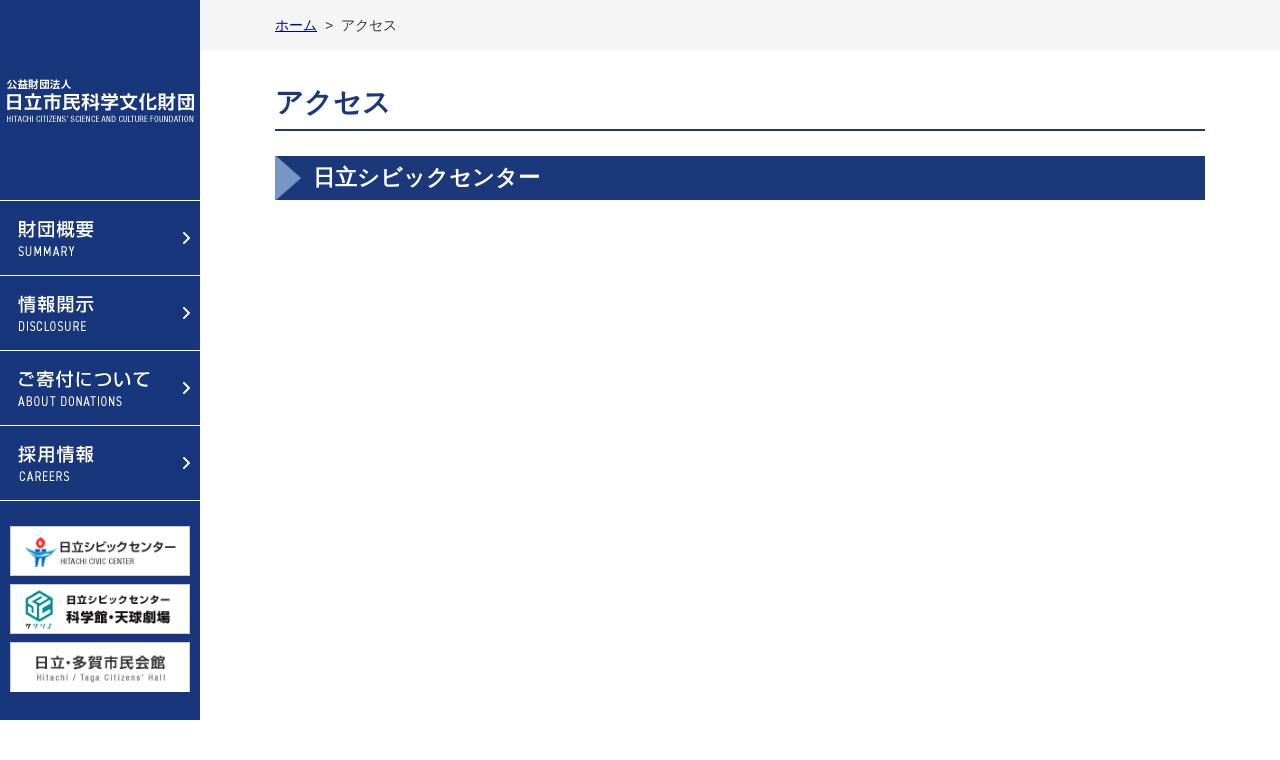

--- FILE ---
content_type: text/html
request_url: https://www.civic.jp/zaidan/access.html
body_size: 3787
content:
<!DOCTYPE html>
<html lang="ja">
<head prefix="og: http://ogp.me/ns# fb: http://ogp.me/ns/fb# article: http://ogp.me/ns/article#">
<!-- Google tag (gtag.js) -->
<script async src="https://www.googletagmanager.com/gtag/js?id=G-W4WF8JGC3Q"></script>
<script>
	window.dataLayer = window.dataLayer || [];
	function gtag(){dataLayer.push(arguments);}
	gtag('js', new Date());
	gtag('config', 'G-W4WF8JGC3Q');
</script>
<meta charset="utf-8">
<meta http-equiv="X-UA-Compatible" content="IE=edge">
<meta name="viewport" content="width=1300">
<meta name="keywords" content="">
<meta name="description" content="">
<meta property="og:url" content="https://www.civic.jp/zaidan/access.html">
<meta property="og:type" content="article">
<meta property="og:image" content="https://www.civic.jp/web_clip_icon.png">
<meta property="og:title" content="アクセス">
<meta property="og:description" content="">
<meta name="twitter:card" content="summary">
<meta name="twitter:description" content="">
<meta name="twitter:title" content="アクセス">
<meta name="twitter:image" content="https://www.civic.jp/web_clip_icon.png">
<title>アクセス&nbsp;|&nbsp;日立市民科学文化財団</title>
<link rel="alternate" href="https://www.civic.jp/sp/guide/access.html">
<link rel="shortcut icon" href="../favicon.ico">
<link rel="apple-touch-icon" href="../web_clip_icon.png">
<link rel="stylesheet" href="../skin/x02_foundation/css/import.css" type="text/css" media="all">
<link rel="stylesheet" href="../skin/common_foundation/css/print.css" type="text/css" media="print">
<script src="../skin/common/js/jquery.js"></script>
<script src="../skin/common/js/jquery.jg.js"></script>
<script src="../skin/common/js/functions.js"></script>
<script src="../skin/common/js/rwdImageMaps.js"></script>
<script src="../skin/common/js/colorbox/colorbox.js"></script>
<script src="../skin/common/js/plugins.js"></script>
<script src="../skin/common_foundation/js/ready.common.js"></script>
<script src="../count.php?type=1&amp;code=166&amp;career=0" id="myTypeCode" data-type="1" data-code="166"></script>
</head>
<body>
<div id="container">
	<div id="mainContainer">
		<header id="header">
			<div id="logoTitle"><a href="../zaidan/">公益財団法人日立市民科学文化財団</a></div>
			<span class="hide"><a href="#wrapper">本文へ移動する</a></span>
			<nav id="gNav">
				<ul>
					<li id="nav01"><a href="../zaidan/about.html">財団概要</a></li>
					<li id="nav02"><a href="../zaidan/credit.html">情報開示</a></li>
					<li id="nav03"><a href="../zaidan/donation/">ご寄付について</a></li>
					<li id="nav04"><a href="../zaidan/saiyou/">採用情報</a></li>
				</ul>
			</nav>
			<div id="headerLink">
				<ul>
					<li id="linkCenter"><a href="../" target="_blank">日立シビックセンター</a></li>
					<li id="linkScience"><a href="../science/" target="_blank">日立シビックセンター科学館・天球劇場</a></li>
					<li id="linkHall"><a href="../shiminkaikan/" target="_blank">日立・多賀市民会館</a></li>
				</ul>
			</div>
		<!-- /#header --></header>
		<div id="wrapper">
<nav id="topicpath">
				<ol>
					<li><a href="https://www.civic.jp/zaidan/">ホーム</a>&gt;</li>
<li>アクセス</li>
				</ol>
			</nav>
<main id="main">
				<div id="mainContents">
<h1 id="pageTitle"><span class="innerTitle">アクセス</span></h1>
<article id="contents">
						<h2><a id="a-1"></a>日立シビックセンター</h2>
<div class="cIframeWrapper"><iframe style="border: 0;" src="https://www.google.com/maps/embed?pb=!1m14!1m8!1m3!1d6407.018524457879!2d140.659435!3d36.590042!3m2!1i1024!2i768!4f13.1!3m3!1m2!1s0x602180354eb8d0f9%3A0xa0a16f94b686dba4!2z5pel56uL44K344OT44OD44Kv44K744Oz44K_44O8!5e0!3m2!1sja!2sus!4v1709535825508!5m2!1sja!2sus" width="675" height="450" allowfullscreen="allowfullscreen"></iframe></div>
<h3>電車でお越しの方</h3>
<p>JR常磐線日立駅中央口から徒歩3分</p>
<h3>車でお越しの方</h3>
<p>常磐自動車道／日立中央インターから8分 <br>※地下駐車場／時間貸 204台</p>
<h4>地下駐車場</h4>
<div class="cLayoutClm2">
<div class="clmLeft">
<p><img style="display: block; margin-left: auto; margin-right: auto;" src="https://www.civic.jp/data/img/1714280736_6.jpg" alt="日立シビックセンター地下駐車場" width="484" height="360"></p>
</div>
<div class="clmRight">
<h5>営業日&nbsp;</h5>
<p>1月の最終月曜日を除く毎日※臨時休業あり<br>※営業日外は入出庫できません。</p>
<h5>利用時間&nbsp;</h5>
<p>24時間営業</p>
<h5>収容台数&nbsp;</h5>
<p>時間貸 204台（普通車・ワゴン車）</p>
</div>
</div>
<h5>利用料金</h5>
<ul>
<li>入庫後2時間まで：無料</li>
<li>2時間経過後60分までごと：200円</li>
<li>24時間最大：500円（平日のみ）</li>
</ul>
<p><span style="color: #cc0033;"><strong>※土・日曜日、祝日は24時間最大料金が適用されません。</strong></span></p>
<h5>入庫車両の制限</h5>
<table>
<tbody>
<tr>
<th scope="row">長さ</th>
<td>
<p>5メートル以下</p>
</td>
</tr>
<tr>
<th scope="row">車幅</th>
<td>
<p>1.95メートル以下</p>
</td>
</tr>
<tr>
<th scope="row">車高</th>
<td>2.2メートル以下</td>
</tr>
<tr>
<th scope="row">総重量</th>
<td>2.0トン以下</td>
</tr>
<tr>
<th scope="row">最低地上高</th>
<td>15センチメートル以上</td>
</tr>
</tbody>
</table>
<p>高さ2.2メートル以上の車両、地上最低高の低い車両の入場は、ご遠慮願います。<br><span style="color: #cc0033;"><strong>※日立シビックセンターマーブルホールやヒタチエへは、当駐車場から連絡通路をご利用いただけます。</strong></span></p>
<p>&nbsp;</p>
					</article>
<div class="optionGroup">
	<div class="optionGroupInner">
	</div>
</div>
<!-- /#mainContents --></div>
<div id="pageInfo">
					<ul>
						<li id="manageCode">【ID】<span>P-166 (P-16)</span></li>
						<li id="update">【更新日】<span>2025年5月12日</span></li>
						<!--cms contents access-->
						<li id="print" title="このページを印刷する"><span tabindex="0">印刷する</span></li>
					</ul>
				<!-- /#pageInfo --></div>
</main>
		<!-- /#wrapper --></div>
	<!-- /#mainContainer --></div>
	<footer id="footer">
		<div id="footerInner">
			<div id="footerContents">
				<div id="footerContentsInner">
					<div id="footerInfo">
						<h2><a href="../zaidan/">公益財団法人日立市民科学文化財団</a></h2>
						<ul id="footerInfoSns">
							<li class="infoFacebook"><a href="https://www.facebook.com/hitachicivic/" target="_blank">日立シビックセンター公式Facebook</a></li>
							<li class="infoX"><a href="https://twitter.com/hitachicivic" target="_blank">日立シビックセンター公式X</a></li>
							<!-- <li class="infoLine"><a href="https://page.line.me/865dyddk" target="_blank">日立シビックセンター公式LINE</a></li> -->
							<li class="infoInstagram"><a href="https://www.instagram.com/hitachi_civic_center/" target="_blank">日立シビックセンター公式Instagram</a></li>
							<li class="infoYoutube"><a href="https://www.youtube.com/channel/UCYG5uv0eVgHkHYYLrBSCCuQ" target="_blank">日立シビックセンター公式YouTube</a></li>
						</ul>
					</div>
					<div id="footerAddress">
						<p>〒317-0073<br>茨城県日立市幸町1-21-1<br>日立シビックセンター内</p>
						<dl>
							<dt>電話番号：</dt>
							<dd>0294-24-7711</dd>
						</dl>
						<dl>
							<dt>ファクス：</dt>
							<dd>0294-24-7970</dd>
						</dl>
					</div>
				</div>
				<div id="footerContact">
					<div class="footerBox">
						<h3>日立シビックセンター</h3>
						<p>〒317-0073<br>茨城県日立市幸町1-21-1</p>
						<dl>
							<dt>電話番号：</dt>
							<dd>0294-24-7711</dd>
						</dl>
						<dl>
							<dt>ファクス：</dt>
							<dd>0294-24-7970</dd>
						</dl>
					</div>
					<div class="footerBox">
						<h3>科学館・天球劇場</h3>
						<p>〒317-0073<br>茨城県日立市幸町1-21-1<br>日立シビックセンター内</p>
						<dl>
							<dt>電話番号：</dt>
							<dd>0294-24-7731</dd>
						</dl>
						<dl>
							<dt>ファクス：</dt>
							<dd>0294-24-7975</dd>
						</dl>
					</div>
					<div class="footerBox">
						<h3>日立市民会館</h3>
						<p>〒317-0063<br>茨城県日立市若葉町1-5-8</p>
						<dl>
							<dt>電話番号：</dt>
							<dd>0294-22-6481</dd>
						</dl>
					</div>
					<div class="footerBox">
						<h3>多賀市民会館</h3>
						<p>〒316-0013<br>茨城県日立市千石町2-4-20</p>
						<dl>
							<dt>電話番号：</dt>
							<dd>0294-34-1727</dd>
						</dl>
					</div>
				</div>
			</div>
			<div id="footerLink">
				<ul>
					<li><a href="../zaidan/access.html">アクセス</a></li>
					<li><a href="../inq.php?mode=detail&amp;code=1&amp;code2=0">お問い合わせ</a></li>
					<li><a href="../sitemap.php">サイトマップ</a></li>
				</ul>
			</div>
			<div id="footerButton">
				<ul>
					<li id="btnCenter"><a href="../" target="_blank">日立シビックセンター</a></li>
					<li id="btnScience"><a href="../science/" target="_blank">日立シビックセンター科学館・天球劇場</a></li>
					<li id="btnHall"><a href="../shiminkaikan/" target="_blank">日立・多賀市民会館</a></li>
				</ul>
			</div>
		</div>
		<div id="footerBottom">
			<p id="copyright">&copy; Hitachi Citizens’ Science and Culture Foundation.</p>
		</div>
	</footer>
<!-- /#container --></div>
</body>
</html>


--- FILE ---
content_type: text/css
request_url: https://www.civic.jp/skin/x02_foundation/css/import.css
body_size: 827
content:
@charset "utf-8";

/*****************************************
		Import Common CSS File
*****************************************/
@import "../../common/css/reset.css";
@import "../../common_foundation/css/global.css";
@import "../../common_foundation/css/option.css";
/*****************************************
	Import Common JS Plugin CSS File
*****************************************/
@import "../../common/js/colorbox/colorbox.css";
/*****************************************
	Import Common Page Base CSS File
*****************************************/
@import "../../common_foundation/css/base.css";
/*****************************************
	Import Common WYSIWYG Layout CSS File
*****************************************/
@import "../../common_foundation/css/layout.css";
/*****************************************
	Import Common Program CSS File
*****************************************/
@import "../../common_foundation/css/pg.css";

--- FILE ---
content_type: text/css
request_url: https://www.civic.jp/skin/common_foundation/css/option.css
body_size: 1609
content:
@charset "UTF-8";

/*****************************************
			Option Group
*****************************************/
.optionGroup {
	overflow: hidden;
}
/*****************************************
		Calendar Inner Page
*****************************************/
.calendar_page {
	clear: both;
	margin: 25px auto;
	position: relative;
}
.calendar_page table {
	width: 100%;	
	border: solid 1px #CCC;
}
.calendar_page table caption {
	padding: 5px 0;
	text-align: center;
}
.calendar_page table thead th {
	padding: 5px 0;
	text-align: center;
	border-bottom: solid 1px #CCC;
	border-left: solid 1px #CCC;
	background-color: #FFFAE2;
}
.calendar_page table thead th.sun {
	background-color: #FFDFE3;
}
.calendar_page table thead th.sat {
	background-color: #ACD5E9;
}
.calendar_page table tbody td {
	padding: 5px 0;
	text-align: center;
	border-left: solid 1px #CCC;
	border-bottom: dotted 1px #CCC;
}
.calendar_page table td.today { background: #FFEDCB; }
.calendar_page table td a { color: #00F; }
.calendar_page table td a:visited { color: #606; }
.calendar_page table td.sun { color: #D90000; }
.calendar_page table td.sat { color: #4072A7; }
.calendar_page_prev_month,
.calendar_page_next_month {
	background: url(../img/option/page_calendar_nav.png) 0 0 no-repeat #1A387A;
	width: 20px;
	height: 20px;
	text-indent: 200%;
	overflow: hidden;
	white-space: nowrap;
	position: absolute;
	top: 6px;
	cursor: pointer;
	color: #000;
}
.calendar_page_prev_month {
	background-position: 0 0 !important;
	left: 20px;
}
.calendar_page_next_month {
	background-position: -20px 0 !important;
	right: 20px;
}
.calendar_page_prev_month:hover,
.calendar_page_next_month:hover {
	background-color: #06F;
}
/*****************************************
				Open Data
*****************************************/
.openDataFileDL {
	clear: both;
	margin: 25px auto;
	padding: 3px;
	border: 3px solid #1A387A;
	overflow: hidden;
	box-sizing: border-box;
}
.openDataFileDL h2 {
	background: url(../img/option/title_opendata.png) 10px 50% no-repeat #F2F3F4;
	padding: 0 0 0 52px;
	line-height: 40px;
	font-weight: bold;
	font-size: 115%;
	color: #1A387A;
}
.openDataFileDL .inner {
	padding: 12px;
}
.openDataFileDL .inner ul {
	margin: 0 0 7px 0;
	padding: 0;
	list-style: none;
}
.openDataFileDL .inner ul li {
	padding: 5px 5px 5px 24px;
	background: url(../img/parts/list_point02.png) 8px 16px no-repeat;
	border-bottom: dotted 1px #999;
}
.openDataFileDL .inner ul li:last-child {
	border-bottom: none;
}
.openDataFileDL .inner ul li a {
	margin: 0 10px 0 0;
}
.openDataFileDL .inner ul li .odfExt {
	display: inline-block;
	margin: 0 10px 0 0;
	padding: 8px 12px;
	background-color: #0F3D90;
	border-radius: 50px;
	color: #FFF;
	font-size: 93%;
	letter-spacing: 0.1em;
	text-align: center;
	line-height: 1;
}
/*****************************************
			File Download
*****************************************/
.fileDL {
	clear: both;
	margin: 25px auto;
	padding: 3px;
	border: 3px solid #1A387A;
	overflow: hidden;
	box-sizing: border-box;
}
.fileDL h2 {
	background: url(../img/option/title_filedl.png) 10px 50% no-repeat #F2F3F4;
	padding: 0 0 0 52px;
	line-height: 40px;
	font-weight: bold;
	font-size: 115%;
	color: #1A387A;
}
.fileDL .inner {
	padding: 12px;
}
.fileDL .inner ul {
	margin: 0 0 7px 0;
	padding: 0;
	list-style: none;
}
.fileDL .inner ul li {
	padding: 5px 5px 5px 33px;
	border-bottom: dotted 1px #333;
}
.fileDL .inner ul li.doc { background: url(../img/option/icon_word.gif) 5px 6px no-repeat; }
.fileDL .inner ul li.xls { background: url(../img/option/icon_excel.gif) 5px 6px no-repeat; }
.fileDL .inner ul li.pdf { background: url(../img/option/icon_pdf.gif) 5px 6px no-repeat; }
.fileDL .inner ul li.zip { background: url(../img/option/icon_zip.gif) 5px 6px no-repeat; }
.fileDL .inner ul li.docx { background: url(../img/option/icon_word.gif) 5px 6px no-repeat; }
.fileDL .inner ul li.xlsx { background: url(../img/option/icon_excel.gif) 5px 6px no-repeat; }
.fileDL .inner ul li.mp3 { background: url(../img/option/icon_audio.gif) 5px 6px no-repeat; }
.fileDL .inner ul li.wma { background: url(../img/option/icon_audio.gif) 5px 6px no-repeat; }
.fileDL .inner ul li.audio { background: url(../img/option/icon_audio.gif) 5px 6px no-repeat; }
.fileDL .inner ul li.csv { background: url(../img/option/icon_csv.gif) 5px 6px no-repeat; }
.fileDL .inner ul li.ppt { background: url(../img/option/icon_ppt.gif) 5px 6px no-repeat; }
.fileDL .inner ul li a {
	margin: 0 10px 0 0;
}
.fileDL .adobe {
	overflow: hidden;
}
.fileDL .adobe img {
	margin: 5px 10px 0 0;
	float: left;
}
.fileDL .adobe p {
	padding: 5px 0 0 0;
	font-size: 93%;
	line-height: 1.41;
	overflow: hidden;
}
/*****************************************
			FAQ Collection
*****************************************/
.faqCollection {
	clear: both;
	margin: 25px auto;
	padding: 3px;
	border: 3px solid #1A387A;
	overflow: hidden;
	box-sizing: border-box;
}
.faqCollection h2 {
	background: url(../img/option/title_faq_collection.png) 10px 50% no-repeat #F2F3F4;
	padding: 0 0 0 52px;
	line-height: 40px;
	font-weight: bold;
	font-size: 115%;
	color: #1A387A;
}
.faqCollection .inner {
	padding: 12px;
}
.faqCollection .inner h3 {
	margin: 0 0 5px 0;
	font-size: 107%;
	font-weight: bold;
}
.faqCollection .inner ul {
	margin: 0 -8px 10px -8px;
	padding: 0 15px 10px 15px;
	list-style: none;
	border-bottom: dotted 1px #333;
}
.faqCollection .inner ul li {
	padding: 5px 5px 5px 24px;
	background: url(../img/parts/list_point02.png) 8px 14px no-repeat;
	border-bottom: dotted 1px #999;
}
.faqCollection .inner ul li:first-of-type {
	border-top: none;
}
.faqCollection .inner ul li a {
	margin: 0 5px 0 0;
}
.faqCollection .inner .btn_more {
	display: inline-block;
	height: 34px;
	margin: 5px 0 0 0;
	padding: 0 20px;
	line-height: 34px;
	font-size: 90%;
	font-weight: bold;
	text-decoration: none;
	text-align: center;
	color: #1A387A;
	border: 3px solid #E2E3E4;
}
.faqCollection .inner .btn_more:hover {
	background-color: #1A387A;
	border-color: #1A387A;
	color: #FFF;
}
/*****************************************
			Related Pages
*****************************************/
.relPage {
	clear: both;
	margin: 25px auto;
	padding: 3px;
	border: 3px solid #1A387A;
	overflow: hidden;
	box-sizing: border-box;
}
.relPage h2 {
	background: url(../img/option/title_relpage.png) 10px 50% no-repeat #F2F3F4;
	padding: 0 0 0 52px;
	line-height: 40px;
	font-weight: bold;
	font-size: 115%;
	color: #1A387A;
}
.relPage .inner {
	padding: 12px;
}
.relPage .inner ul {
	padding: 0 7px;
	list-style: none;
}
.relPage .inner ul li {
	padding: 5px 5px 5px 24px;
	background: url(../img/parts/list_point02.png) 8px 14px no-repeat;
	border-bottom: dotted 1px #999;
}
.relPage .inner ul li:first-of-type {
	border-top: none;
}
/*****************************************
				Reference
*****************************************/
.reference {
	clear: both;
	margin: 25px auto;
	padding: 3px;
	border: 3px solid #1A387A;
	overflow: hidden;
	box-sizing: border-box;
}
.reference h2 {
	background: url(../img/option/title_reference.png) 10px 50% no-repeat #F2F3F4;
	padding: 0 0 0 52px;
	line-height: 40px;
	font-weight: bold;
	font-size: 115%;
	color: #1A387A;
}
.reference .inner {
	padding: 12px;
	border-top: 1px dotted #1A387A;
}
.reference .inner:first-of-type {
	border-top: none;
}
.reference .inner h3 {
	margin: 0 0 5px 0;
	font-size: 107%;
	font-weight: bold;
}
.reference .inner .btn_more {
	display: inline-block;
	height: 34px;
	margin: 5px 0 0 0;
	padding: 0 20px;
	line-height: 34px;
	font-size: 90%;
	font-weight: bold;
	text-decoration: none;
	text-align: center;
	color: #1A387A;
	border: 3px solid #E2E3E4;
}
.reference .inner .btn_more:hover {
	background-color: #1A387A;
	border-color: #1A387A;
	color: #FFF;
}
/*****************************************
				Enquete
*****************************************/
.enquete {
	clear: both;
	margin: 25px auto;
	padding: 3px;
	border: 3px solid #1A387A;
	overflow: hidden;
	box-sizing: border-box;
}
.enquete h2 {
	background: url(../img/option/title_enquete.png) 10px 50% no-repeat #F2F3F4;
	padding: 0 0 0 52px;
	line-height: 40px;
	font-weight: bold;
	font-size: 115%;
	color: #1A387A;
}
.enquete .inner {
	padding: 12px;
}
.enquete .inner label {
	margin: 0 10px 0 0;
}
.enquete .inner .fieldgroup {
	margin: 10px 0;
}
.enquete .inner .fieldgroup .enqQ {
	display: block;
	margin: 0 0 3px 0;
	font-weight: bold;
}
.enquete .inner .fieldgroup input[type="text"] {
	width: 100%;
	padding: 8px;
	border: solid 1px #CCC;
	box-sizing: border-box;
}
.enquete .inner .fieldgroup textarea {
	width: 100%;
	height: 70px;
	padding: 8px;
	border: solid 1px #CCC;
	box-sizing: border-box;
}
.enquete .fieldgroup span {
	display: inline-block;
	margin: 0 10px 10px 0;
	position: relative;
}
.enquete .fieldgroup span input {
	position: absolute;
	top: 0;
	opacity: 0;
	width: 100%;
	height: 100%;
}
.enquete .fieldgroup span input[type="checkbox"] + label {
	display: block;
	background: url(../img/parts/checkbox_off.png) 0 50% no-repeat;
	background-size: 14px auto;
	padding: 0 0 0 18px;
	font-weight: normal !important;
}
.enquete .fieldgroup span input[type="checkbox"]:checked + label {
	background: url(../img/parts/checkbox_on.png) 0 50% no-repeat;
	background-size: 14px auto;
}
.enquete .fieldgroup span input[type="radio"] + label {
	display: block;
	background: url(../img/parts/radio_box_off.png) 0 50% no-repeat;
	background-size: 14px auto;
	padding: 0 0 0 18px;
	font-weight: normal !important;
}
.enquete .fieldgroup span input[type="radio"]:checked + label {
	background: url(../img/parts/radio_box_on.png) 0 50% no-repeat;
	background-size: 14px auto;
}
.enquete .inner .btn {
	text-align: center;
}
.enquete .inner .btn input {
	width: 8em;
	margin: 5px;
	padding: 8px 0;
	line-height: 1;
	font-size: 90%;
	font-weight: bold;
	text-decoration: none;
	text-align: center;
	background-color: #FFF;
	color: #1A387A;
	border: 3px solid #E2E3E4;
	cursor: pointer;
	transition: 0.2s;
}
.enquete .inner .btn input:hover {
	background-color: #1A387A;
	border-color: #1A387A;
	color: #FFF;
}
.moreText {
	margin: 10px 0;
}
.enquete .inner .btn_more {
	display: inline-block;
	height: 34px;
	margin: 5px 0 0 0;
	padding: 0 20px;
	line-height: 34px;
	font-size: 90%;
	font-weight: bold;
	text-decoration: none;
	text-align: center;
	color: #1A387A;
	border: 3px solid #E2E3E4;
}
.enquete .inner .btn_more:hover {
	background-color: #1A387A;
	border-color: #1A387A;
	color: #FFF;
}

--- FILE ---
content_type: text/css
request_url: https://www.civic.jp/skin/common_foundation/css/base.css
body_size: 4156
content:
@charset "utf-8";

/*****************************************
			Global Setting
*****************************************/
a {
	transition: 0.2s;
}
.show {
	display: block !important;
}
/*****************************************
				Container
*****************************************/
#container {
	background: url("../img/header/header_bg.png") 0 100% no-repeat, url("../img/parts/dot_deep_blue.png") 0 0/200px 100% no-repeat;
	min-width: 1260px;
	min-height: 100%;
	position: relative;
}
#mainContainer {
	overflow: hidden;
}
/*****************************************
				Header
*****************************************/
#header {
	width: 200px;
	float: left;
	position: relative;
}
#logoTitle {
	width: 200px;
	height: 200px;
}
#logoTitle a {
	display: block;
	width: 100%;
	height: 100%;
	background: url(../img/header/logo_title.png) 50% 50% no-repeat;
	text-indent: 200%;
	overflow: hidden;
	white-space: nowrap;
}
#logoTitle a:hover {
	background-color: #06F;
}
/*****************************************
				Navigation
*****************************************/
#gNav {}
#gNav > ul {
	list-style: none;
	border-top: 1px solid #FFF;
}
#gNav > ul > li {
	width: 100%;
	height: 74px;
	border-bottom: 1px solid #FFF;
}
#gNav > ul > li > a {
	display: block;
	width: 100%;
	height: 100%;
	text-indent: 150%;
	white-space: nowrap;
	overflow: hidden;
}
#nav01 > a { background: url("../img/gnav/gnav01.png") 18px 50% no-repeat, url("../img/parts/list_point04.png") 95% 50% no-repeat; }
#nav02 > a { background: url("../img/gnav/gnav02.png") 18px 50% no-repeat, url("../img/parts/list_point04.png") 95% 50% no-repeat; }
#nav03 > a { background: url("../img/gnav/gnav03.png") 18px 50% no-repeat, url("../img/parts/list_point04.png") 95% 50% no-repeat; }
#nav04 > a { background: url("../img/gnav/gnav04.png") 18px 50% no-repeat, url("../img/parts/list_point04.png") 95% 50% no-repeat; }
#gNav > ul > li > a:hover { background-color: #06F; }
/*****************************************
			Header Link
*****************************************/
#headerLink {
	width: 200px;
	margin: 25px auto 0 auto;
}
#headerLink h2 {
	margin: 0 auto 10px auto;
	text-align: center;
	font-size: 135%;
	font-weight: bold;
	color: #FFF;
}
#headerLink ul {
	list-style: none;
}
#headerLink ul li {
	background: #FFF;
	width: 180px;
	height: 50px;
	margin: 0 auto 8px auto;
}
#headerLink ul li a {
	display: block;
	width: 100%;
	height: 100%;
	text-indent: 150%;
	overflow: hidden;
	white-space: nowrap;
}
#linkScience a { background: url("../img/footer/btn_science_museum.png") 0 0/100% auto no-repeat; }
#linkCenter a { background: url("../img/footer/btn_civic_center.png") 0 0/100% auto no-repeat; }
#linkHall a { background: url("../img/footer/btn_civic_hall.png") 0 0/100% auto no-repeat; }
#headerLink ul li a:hover { opacity: 0.7; }
/*****************************************
				Wrapper
*****************************************/
#wrapper {
	width: calc(100% - 200px);
	min-height: 100vh;
	padding: 0 0 302px 0;
	float: left;
	overflow: hidden;
	position: relative;
	box-sizing: border-box;
}
/*****************************************
			Topicpath
*****************************************/
#topicpath {
	background: #F5F5F5;
	margin: 0 0 30px 0;
	padding: 12px 0;
}
#topicpath ol {
	width: 930px;
	margin: 0 auto;
	letter-spacing: -0.4em;
	list-style: none;
}
#topicpath ol li {
	margin: 0 8px 0 0;
	display: inline-block;
	letter-spacing: normal;
	vertical-align: top;
	font-size: 87.5%;
	line-height: 26px;
}
#topicpath ol li a {
	margin: 0 8px 0 0;
}
#topicpath ol li a:hover {
	color: #D00;
}
/*****************************************
				Main
*****************************************/
#main {
	width: 100%;
	padding: 0 0 30px 0;
	position: relative;
}
#mainContents {
	width: 930px;
	margin: 0 auto;
	overflow: hidden;
}
/*****************************************
			Local Navigation
*****************************************/
#lNav {
	clear: both;
	background-color: #F2F3F4;
	width: 930px;
	margin: 0 auto 24px auto;
	overflow: hidden;
}
#lNav h2 {
	margin: 0 0 12px 0;
	padding: 8px 12px;
	background-color: #1A387A;
	color: #FFF;
	font-size: 121%;
	font-weight: bold;
}
#lNav h2 a {
	color: #FFF;
	text-decoration: none;
}
#lNav h2 a:hover {
	color: #FF0;
}
#lNav ul {
	padding: 0 0 0 1%;
	list-style: none;
	letter-spacing: -0.4em;
}
#lNav ul li {
	display: inline-block;
	margin: 0 1% 10px 0;
	width: 49%;
	vertical-align: top;
	letter-spacing: normal;
	overflow: hidden;
}
#lNav ul li a {
	display: block;
	background: url(../img/parts/list_point01.png) 15px 17px no-repeat #FFF;
	padding: 8px 8px 8px 35px;
	color: #1A387A;
	text-decoration: none;
}
#lNav ul li.iconFolder a {
	background: url("../img/parts/icon_folder.png") 7px 10px/22px auto no-repeat #FFF;
}
#lNav ul li.iconPage a {
	background: url("../img/parts/icon_page.png") 7px 10px/22px auto no-repeat #FFF;
}
#lNav ul li a:hover {
	background-color: #FFD;
}
/*****************************************
			Category Title
*****************************************/
#categoryTitle {
	width: 930px;
	margin: 0 auto 25px auto;
	overflow: hidden;
}
#categoryTitle .innerTitle {
	display: block;
	padding: 6px 12px;
	font-size: 150%;
	font-weight: bold;
	background: #1A387A;
	color: #FFF;
	overflow: hidden;
}
/*****************************************
			Page Title
*****************************************/
#pageTitle,
.newsTitle {
	margin: 0 auto 25px auto;
	overflow: hidden;
}
#pageTitle .innerTitle,
.newsTitle .innerTitle {
	display: block;
	padding: 0 0 4px 0;
	font-size: 175%;
	font-weight: bold;
	border-bottom: 2px solid #1A387A;
	color: #1A387A;
	overflow: hidden;
}
/*****************************************
				Contents
*****************************************/
#contents,
.contentsCalendar {
	margin: 0 auto 40px auto;
	padding: 0 10px;
	overflow: hidden;
	position: relative;
	z-index: 1000;
}
/*****************************************
			Contents Title
*****************************************/
#contents h2,
.contentsCalendar h2,
.contentsWysiwyg h2 {
	background: url("../img/parts/title_point.png") 0 50%/26px 100% no-repeat #1A387A;
	margin: 30px -10px 15px -10px;
	padding: 5px 5px 5px 38px;
	font-size: 135%;
	font-weight: bold;
	color: #FFF;
}
#contents h2 a,
.contentsCalendar h2 a,
.contentsWysiwyg h2 a {
	color: #FFF;
}
#contents h2 a:hover,
.contentsCalendar h2 a:hover,
.contentsWysiwyg h2 a:hover {
	color: #FF0;
}
#contents h3,
.contentsCalendar h3,
.contentsWysiwyg h3 {
	margin: 30px -10px 15px -10px;
	padding: 8px 12px;
	background: #EEE;
	font-size: 120%;
	font-weight: bold;
}
#contents h4,
.contentsCalendar h4,
.contentsWysiwyg h4 {
	margin: 30px -10px 15px -10px;
	padding: 5px 12px;
	border: 2px solid #C6D5DD;
	font-weight: bold;
	font-size: 108%;
}
#contents h5,
.contentsCalendar h5,
.contentsWysiwyg h5 {
	margin: 30px -10px 15px -10px;
	padding: 0 8px 5px 8px;
	border-bottom: solid 2px #DDD;
	font-weight: bold;
	font-size: 108%;
}
#contents h6,
.contentsCalendar h6,
.contentsWysiwyg h6 {
	margin: 30px -10px 15px -10px;
	padding: 0 8px;
	font-weight: bold;
	font-size: 108%;
}
#contents h2:first-child,
#contents h3:first-child,
#contents h4:first-child,
#contents h5:first-child,
#contents h6:first-child,
.contentsCalendar h2:first-child,
.contentsCalendar h3:first-child,
.contentsCalendar h4:first-child,
.contentsCalendar h5:first-child,
.contentsCalendar h6:first-child,
.contentsWysiwyg h2:first-child,
.contentsWysiwyg h3:first-child,
.contentsWysiwyg h4:first-child,
.contentsWysiwyg h5:first-child,
.contentsWysiwyg h6:first-child {
	margin-top: 0;
}
/*****************************************
			List Index
*****************************************/
#contents .list_index {
	clear: both;
	margin: 0 0 20px 0;
}
#contents .list_index ul li {
	margin: 0;
	padding: 10px 10px 10px 30px;
	background-position: 10px 18px;
	border-bottom: 1px dotted #1A387A;
}
#contents .list_index ul li p {
	margin: 2px 0 0 0;
	font-size: 93%;
}
#contents .list_index ul li.iconFolder {
	background: url("../img/parts/icon_folder.png") 3px 12px/22px auto no-repeat;
}
#contents .list_index ul li.iconPage {
	background: url("../img/parts/icon_page.png") 3px 13px/22px auto no-repeat;
}
/*****************************************
			News List Index
*****************************************/
.newsListIndex {
	clear: both;
	margin: 0 0 20px 0;
}
.newsListIndex dl {
	padding: 10px 10px 10px 30px;
	list-style: none;
	background: url(../img/parts/list_point01.png) 10px 17px no-repeat;
	border-bottom: 1px dotted #1A387A;
}
.newsListIndex dl dd p {
	margin: 2px 0 !important;
	font-size: 93%;
}
.newsListIndex dl.iconFolder {
	background: url("../img/parts/icon_folder.png") 3px 12px/22px auto no-repeat;
}
.newsListIndex dl.iconPage {
	background: url("../img/parts/icon_page.png") 3px 12px/22px auto no-repeat;
}
/*****************************************
			Dir Item List
*****************************************/
#dirItemList {
	margin: 0 auto 40px auto;
	text-align: center;
}
#dirItemList ul {
	display: flex;
	flex-wrap: wrap;
	list-style: none;
}
#dirItemList ul li {
	display: flex;
	width: 304px;
	min-height: 48px;
	margin: 0 9px 9px 0;
}
#dirItemList ul li:nth-child(3n) {
	margin-right: 0;
}
#dirItemList ul li a {
	background: url("../img/parts/arw_black_down.png") 50% calc(100% - 5px) no-repeat #E3E9F3;
	border: 1px solid #C3C9D3;
	display: flex;
	justify-content: center;
	align-items: center;
	width: 304px;
	min-height: 48px;
	padding: 8px 15px 20px 15px;
	box-sizing: border-box;
	text-decoration: none;
	color: #1A387A;
	font-weight: bold;
	line-height: 1.4
}
#dirItemList ul li a:hover {
	background: url("../img/parts/arw_white_down.png") 50% calc(100% - 5px) no-repeat #1A387A;
	border-color: #1A387A;
	color: #FFF;
}
/*****************************************
			Directory News
*****************************************/
#dirNews {
	margin: 40px auto;
	overflow: hidden;
	position: relative;
}
#dirNews h2 {
	background: #1A387A;
	padding: 6px 6px 6px 14px;
	font-size: 143%;
	font-weight: bold;
	color: #FFF;
}
#dirNewsList {
	height: 346px;
	overflow: auto;
	position: relative;
	border-bottom: 3px solid #1A387A;
}
#dirNews dl {
	background: url("../img/parts/list_point02.png") 98% 50% no-repeat;
	padding: 10px 32px 10px 10px;
	border-bottom: 1px dotted #1A387A;
	overflow: hidden;
}
#dirNews dl:last-of-type {
	border-bottom: none;
}
#dirNews dl dt {
	font-size: 93%;
}
/*****************************************
			Directory Index
*****************************************/
#dir,
#dirRel {
	margin: 0 auto;
	overflow: hidden;
}
.dirIndex,
#dirRelInfo,
.dirRelIndex {
	margin: 0 auto 40px auto;
}
.dirIndex h2,
#dirRelInfo h2,
.dirRelIndex h2 {
	background: url("../img/parts/title_point.png") 0 50%/26px 100% no-repeat #1A387A;
	margin: 0 0 15px 0;
	padding: 5px 5px 5px 38px;
	font-size: 135%;
	font-weight: bold;
	color: #FFF;
}
.dirIndex h2 a,
#dirRelInfo h2 a,
.dirRelIndex h2 a {
	color: #FFF;
	text-decoration: none;
	display: block;
}
.dirIndex h2 a:hover,
#dirRelInfo h2 a:hover,
.dirRelIndex h2 a:hover {
	color: #FF0;
}
.dirIndex p,
#dirRelInfo p,
.dirRelIndex p {
	margin: 0 0 15px 0;
	padding: 10px 25px;
	background-image: url(../img/parts/dash_start.png), url(../img/parts/dash_end.png);
	background-position: 0 0, 100% 100%;
	background-repeat: no-repeat, no-repeat;
	background-size: 22px auto, 22px auto;
	line-height: 1.41;
	font-size: 93%;
	color: #333;
}
.dirIndex ul,
#dirRelInfo ul,
.dirRelIndex ul {
	list-style: none;
	letter-spacing: -0.4em;
}
.dirIndex ul li,
#dirRelInfo ul li,
.dirRelIndex ul li {
	display: inline-block;
	margin: 0 1% 15px 1%;
	width: 48%;
	vertical-align: top;
	letter-spacing: normal;
	overflow: hidden;
}
.dirIndex ul li a,
#dirRelInfo ul li a,
.dirRelIndex ul li a {
	display: block;
	background: url(../img/parts/list_point02.png) 16px 17px no-repeat;
	border: 1px solid #CCC;
	padding: 8px 12px 8px 32px;
	color: #000;
	text-decoration: none;
}
.dirIndex ul li.iconFolder a,
#dirRelInfo ul li.iconFolder a,
.dirRelIndex ul li.iconFolder a,
.dirIndexImage ul li.iconFolder a {
	background: url("../img/parts/icon_folder.png") 6px 9px/22px auto no-repeat;
}
.dirIndex ul li.iconPage a,
#dirRelInfo ul li.iconPage a,
.dirRelIndex ul li.iconPage a,
.dirIndexImage ul li.iconPage a {
	background: url("../img/parts/icon_page.png") 6px 9px/22px auto no-repeat;
}
.dirIndex ul li a:hover,
#dirRelInfo ul li a:hover,
.dirRelIndex ul li a:hover {
	background-color: #F5F7F9;
	border: 1px solid #AAA;
	color: #1A387A;
}
.dirIndex ul li p,
#dirRelInfo ul li p,
.dirRelIndex ul li p {
	display: block;
	margin: 5px 0 !important;
	padding: 10px 25px;
	background-image: url(../img/parts/dash_start.png), url(../img/parts/dash_end.png);
	background-position: 0 0, 100% 100%;
	background-repeat: no-repeat, no-repeat;
	background-size: 22px auto, 22px auto;
	float: none;
	clear: both;
}
/*****************************************
		Directory Index Contents
*****************************************/
.dirIndexContents {
	overflow: hidden;
}
.dirIndexImage .dirIndexContents {
	margin: 0 0 0 242px;
}
.dirIndexImage .dirIndexContents ul {
	margin: 8px 0 0 0;
}
.dirIndexImage {
	margin: 0 auto 40px auto;
	overflow: hidden;
}
.dirIndexImage h2 {
	background: url("../img/parts/title_point.png") 0 50%/26px 100% no-repeat #1A387A;
	margin: 0 0 15px 0;
	padding: 5px 5px 5px 38px;
	font-size: 135%;
	font-weight: bold;
	color: #FFF;
}
.dirIndexImage h2 a {
	color: #FFF;
	text-decoration: none;
	display: block;
}
.dirIndexImage h2 a:hover {
	color: #FF0;
}
.dirIndexImageInner {
	overflow: hidden;
}
.dirIndexImageThumb {
	margin: 15px 0 0 0;
	width: 242px;
	float: left;
	text-align: center;
}
.dirIndexImageThumb img {
	max-width: 80px;
}
.dirIndexImage p {
	margin: 0 0 15px 0;
	padding: 10px 25px;
	background-image: url(../img/parts/dash_start.png), url(../img/parts/dash_end.png);
	background-position: 0 0, 100% 100%;
	background-repeat: no-repeat, no-repeat;
	background-size: 22px auto, 22px auto;
	line-height: 1.41;
	font-size: 93%;
	color: #333;
}
.dirIndexImage ul {
	list-style: none;
	letter-spacing: -0.4em;
}
.dirIndexImage ul li {
	display: inline-block;
	margin: 0 1% 15px 1%;
	width: 48%;
	vertical-align: top;
	letter-spacing: normal;
	overflow: hidden;
}
.dirIndexImage ul li a {
	display: block;
	background: url(../img/parts/list_point02.png) 16px 17px no-repeat;
	border: 1px solid #CCC;
	padding: 8px 12px 8px 32px;
	color: #000;
	text-decoration: none;
}
.dirIndexImage ul li a:hover {
	background-color: #F5F7F9;
	border: 1px solid #AAA;
	color: #1A387A;
}
.dirIndexImage ul li p {
	display: block;
	margin: 5px 0 !important;
	padding: 10px 25px;
	background-image: url(../img/parts/dash_start.png), url(../img/parts/dash_end.png);
	background-position: 0 0, 100% 100%;
	background-repeat: no-repeat, no-repeat;
	background-size: 22px auto, 22px auto;
	float: none;
	clear: both;
}
/*****************************************
		Directory Image Box List
*****************************************/
.dirImageBoxList {
	margin: 0 auto 25px auto;
	padding: 0 0 25px 0;
	letter-spacing: normal;
	border-bottom: dotted 3px #AAA;
}
.dirImageBoxList:last-of-type {
	margin-bottom: 0;
	padding-bottom: 0;
	border-bottom: none;
}
.dirImageBoxList.boxPage {
	width: 1000px;
	margin: 0 auto 25px auto;
	padding-bottom: 0;
	border-bottom: none;
}
.dirImageBoxList .dirTitle {
	background: url("../img/parts/title_point.png") 0 50%/26px 100% no-repeat #1A387A;
	margin: 0 0 15px 0;
	padding: 5px 5px 5px 38px;
	font-size: 135%;
	font-weight: bold;
	color: #FFF;
}
.dirImageBoxList .dirTitle a {
	color: #FFF;
}
.dirImageBoxList .dirTitle a:hover {
	color: #FF0;
}
.dirImage {
	margin: 0 0 8px 0;
	padding: 1px;
	border: solid 3px #1A387A;
}
.dirImage img {
	max-width: 100%;
	height: auto;
}
.dirImageBoxList p {
	margin: 0 0 12px 0;
}
.dirImageBoxList .dirImageBox {
	margin: 0 0 10px 0;
	padding: 8px;
	border: solid 1px #1A387A;
	overflow: hidden;
}
.dirImageBoxList .dirImageBox:last-child {
	margin-bottom: 0;
}
.dirImageBoxList .dirImageBox .dirThumbImage {
	width: 300px;
	float: left;
}
.dirImageBoxList .dirImageBox .dirThumbImage img {
	display: block;
	max-width: 100%;
	height: auto;
}
.dirImageBoxList .dirImageBox .dirImageBoxContents {
	margin: 0 0 0 308px;
}
.dirImageBoxList .dirImageBox .dirImageBoxContents .dirPageTitle {
	margin: 0 0 5px 0;
	padding: 6px 8px 6px 12px;
	background-color: #1A387A;
	color: #FFF;
	font-weight: bold;
}
.dirImageBoxList .dirImageBox .dirImageBoxContents .dirPageTitle a {
	color: #FFF;
}
.dirImageBoxList .dirImageBox .dirImageBoxContents .dirPageTitle a:hover {
	color: #FF0;
}
.dirImageBoxList .dirImageBox .dirImageBoxContents p {
	margin-bottom: 0;
	padding: 0 8px;
}
/*****************************************
		Directory Auto Image
*****************************************/
.dirAutoImageList {
	margin: 0 auto 25px auto;
	letter-spacing: normal;
	letter-spacing: -0.4em;
}
.dirAutoImage {
	margin: 0 12px 12px 0;
	width: 302px;
	display: inline-block;
	letter-spacing: normal;
	vertical-align: top;
	position: relative;
}
.dirAutoImage:nth-of-type(3n) {
	margin-right: 0;
}
.dirAutoImage a {
	color: #00238C;
}
.dirAutoImage a:hover {
	color: #06C;
}
.dirAutoImage a .dirTitle {
	background: #E3E9F3;
	margin: 0 0 8px 0;
	padding: 5px 6px 5px 16px;
	font-size: 107%;
	font-weight: bold;
}
.dirAutoImage a img {
	max-width: 100%;
	height: auto;
}
.dirAutoImage p {
	margin: 5px 0 0 0;
	font-size: 93%;
}
/*****************************************
		Directory Index Q&A
*****************************************/
#dirIndexImageQA,
#dirIndexQA {
	margin: 0 auto 20px auto;
	padding: 12px 0;
	border: 2px solid #1A387A;
	letter-spacing: normal;
	vertical-align: top;
	overflow: hidden;
	box-sizing: border-box;
}
#dirIndexImageQA h2,
#dirIndexQA h2 {
	width: 242px;
	padding: 0 10px;
	font-size: 100%;
	font-weight: bold;
	line-height: 1.41;
	overflow: hidden;
	text-align: center;
	float: left;
	box-sizing: border-box;
}
#dirIndexImageQA h2 a,
#dirIndexQA h2 a {
	color: #000;
	text-decoration: none;
	display: block;
}
#dirIndexImageQA h2 a:hover,
#dirIndexQA h2 a:hover {
	color: #D00;
}
#dirIndexImageQA h2 img,
#dirIndexQA h2 img {
	display: block;
	max-width: 80px;
	height: auto;
	margin: 0 auto 5px auto;
}
#dirIndexImageQABox,
#dirIndexQABox {
	margin: 0 0 0 220px;
	padding: 0 5px 5px 25px;
}
#searchQA {
	overflow: hidden;
}
#field_search_QA {
	background: #EEE;
	padding: 0 5px;
	width: 566px;
	height: 42px;
	line-height: 38px;
	border: solid 2px #1A387A;
	float: left;
	box-sizing: border-box;
}
#field_search_QA:focus {
	background: #FFF;
}
#btn_search_QA {
	margin: 0 0 0 10px;
	width: 94px;
	height: 42px;
	display: inline-block;
	vertical-align: top;
	background: url(../img/parts/btn_search_white.png) 50% 50% no-repeat;
	background-color: #1A387A;
	border: none;
	text-indent: 105%;
	overflow: hidden;
	white-space: nowrap;
	cursor: pointer;
	color: #FFF;
}
#btn_search_QA:hover {
	background-color: #666;
}
#dirIndexImageQA ul,
#dirIndexQA ul {
	padding: 0;
	list-style: none;
	letter-spacing: -0.4em;
}
#dirIndexImageQA ul li,
#dirIndexQA ul li {
	margin: 10px 15px 0 0;
	display: inline-block;
	vertical-align: top;
	letter-spacing: normal;
	overflow: hidden;
}
#dirIndexImageQA ul li a,
#dirIndexQA ul li a {
	display: block;
	background: url(../img/parts/list_point02.png) 16px 17px no-repeat;
	border: 1px solid #CCC;
	padding: 8px 12px 8px 32px;
	color: #000;
	text-decoration: none;
}
#dirIndexImageQA ul li a:hover,
#dirIndexQA ul li a:hover {
	background-color: #F5F7F9;
	border: 1px solid #AAA;
	color: #1A387A;
}
/*****************************************
			Page Information
*****************************************/
#pageInfo {
	margin: 0 0 28px 0;
	padding: 12px 0;
	border-top: 2px solid #CCC;
	border-bottom: 2px solid #CCC;
}
#pageInfo ul {
	width: 930px;
	margin: 0 auto;
	font-size: 93%;
	letter-spacing: -0.4em;
	list-style: none;
	overflow: hidden;
}
#pageInfo ul li {
	display: inline-block;
	vertical-align: top;
	letter-spacing: normal;
	line-height: 42px;
	margin: 0 25px 0 0;
}
#pageInfo ul li#print {
	padding: 0;
}
#print span {
	background: url(../img/parts/icon_print.png) 10px 7px no-repeat #FFF;
	padding: 0 10px 0 44px;
	display: block;
	color: #333;
	line-height: 38px;
	border: 2px solid #1A387A;
	border-radius: 4px;
	cursor: pointer;
	text-decoration: underline;
}
#print span:hover {
	background-color: #FFD;
	color: #06C;
}
/*****************************************
				Page Top
*****************************************/
#pageTop {
	display: none;
	position: fixed;
	right: 20px;
	bottom: 20px;
	z-index: 5000;
}
#pageTop a {
	display: block;
	background: url("../img/parts/pagetop.png") 50% 50% no-repeat;
	background-color: #1A387A;
	width: 58px;
	height: 58px;
	color: #FFF;
	border: 1px solid #FFF;
	text-indent: 110%;
	overflow: hidden;
	white-space: nowrap;
	box-sizing: border-box;
}
#pageTop a:hover {
	background-color: #06F;
}
/*****************************************
				Footer
*****************************************/
#footer {
/*	background: url("../img/parts/dot_white.png") 0 0/100% 20px no-repeat, url("../img/footer/footer_bg.png") 100% 100%/auto calc(100% - 20px) no-repeat #090F21;	*/
	margin: -302px 0 0 200px;
	min-height: 302px;
	position: relative;
}
#footerInner {
	background: url("../img/parts/dot_white.png") 0 0/100% 20px no-repeat, url("../img/footer/footer_bg.png") 100% 100%/auto 100% no-repeat #090F21;
	display: flex;
	flex-wrap: wrap;
	overflow: hidden;
}
#footerContents {
	display: flex;
	flex-wrap: wrap;
	background: #E3E9F3;
	width: calc(50% + 35px);
	border-radius: 0 10px 0 0;
	box-sizing: border-box;
}
#footerContentsInner {
	display: flex;
	flex-wrap: wrap;
	width: 500px;
	margin: 0 0 0 auto;
	padding: 22px 0;
}
#footerInfo {
	border-right: 1px dashed #0F1B3C;
	padding: 0 22px 0 0;
	overflow: hidden;
}
#footerInfo h2 {
	width: 203px;
	height: 47px;
	margin: 22px 0 30px 0;
}
#footerInfo h2 a {
	display: block;
	background: url("../img/footer/footer_title.png") 0 0 no-repeat;
	background-size: 100% auto;
	width: 100%;
	height: 100%;
	text-indent: 150%;
	overflow: hidden;
	white-space: nowrap;
}
#footerInfo h2 a:hover {
	opacity: 0.7;
}
#footerInfoSns {
	letter-spacing: -0.4em;
	list-style: none;
	margin: 0 0 30px 0;
	padding: 0 0 22px 0;
}
#footerInfoSns li {
	display: inline-block;
	letter-spacing: normal;
	vertical-align: top;
	width: 30px;
	height: 30px;
	margin: 0 0 0 10px;
}
#footerInfoSns li:first-of-type {
	margin: 0;
}
#footerInfoSns li a {
	background-size: 100% auto;
	display: block;
	width: 100%;
	height: 100%;
	text-indent: 150%;
	overflow: hidden;
	white-space: nowrap;
}
.infoFacebook a { background-image: url("../img/parts/sns_facebook.png"); }
.infoX a { background-image: url("../img/parts/sns_twitter.png"); }
.infoLine a { background-image: url("../img/parts/sns_line.png"); }
.infoInstagram a { background-image: url("../img/parts/sns_instagram.png"); }
.infoYoutube a { background-image: url("../img/parts/sns_youtube.png"); }
#footerInfoSns li a:hover { opacity: 0.7; }
/*****************************************
			Footer Address
*****************************************/
#footerAddress {
	width: 240px;
	padding: 22px 0 22px 22px;
	color: #0F1B3C;
	font-size: 88%;
	font-weight: bold;
	line-height: 1.4;
}
#footerAddress p {
	margin: 0 0 10px 0;
}
#footerAddress dl {
	letter-spacing: -0.4em;
	overflow: hidden;
}
#footerAddress dl dt {
	display: inline-block;
	letter-spacing: normal;
}
#footerAddress dl dd {
	display: inline-block;
	letter-spacing: normal;
	font-size: 125%;
}
/*****************************************
			  Footer Link
*****************************************/
#footerLink {
	width: 200px;
	margin: 50px 0 30px 60px;
	position: relative;
}
#footerLink ul {
	display: flex;
	flex-wrap: wrap;
	list-style: none;
	border-top: 1px solid rgba(255,255,255,0.5);
}
#footerLink ul li {
	width: 100%;
	display: flex;
}
#footerLink ul li a {
	display: flex;
	align-items: center;
	background: url("../img/parts/list_point03.png") 10px 50% no-repeat;
	width: 100%;
	min-height: 57px;
	padding: 2px 0 2px 37px;
	text-decoration: none;
	box-sizing: border-box;
	border-bottom: 1px solid rgba(255,255,255,0.5);
	color: #FFF;
	line-height: 1.4;
}
#footerLink ul li a:hover {
	background-color: #000;
	color: #FFF;
	text-decoration: underline;
}
/*****************************************
			Footer Button
*****************************************/
#footerButton {
	width: 200px;
	margin: 50px 0 0 25px;
	float: right;
}
#footerButton ul {
	list-style: none;
}
#footerButton ul li {
	background: #FFF;
	width: 200px;
	height: 55px;
	margin: 0 0 4px 0;
}
#footerButton ul li a {
	display: block;
	width: 100%;
	height: 100%;
	text-indent: 150%;
	overflow: hidden;
	white-space: nowrap;
}
#btnScience a { background: url("../img/footer/btn_science_museum.png") 0 0 no-repeat; }
#btnCenter a { background: url("../img/footer/btn_civic_center.png") 0 0 no-repeat; }
#btnHall a { background: url("../img/footer/btn_civic_hall.png") 0 0 no-repeat; }
#footerButton ul li a:hover { opacity: 0.7; }
/*****************************************
			Footer Contact
*****************************************/
#footerContact {
	display: block;
	width: 500px;
	margin: 0 0 0 auto;
	overflow: hidden;
}
.footerBox {
	width: 228px;
	margin: 0 20px 15px 0;
	color: #0F1B3C;
	overflow: hidden;
	float: left;
}
.footerBox h3 {
	font-weight: bold;
}
.footerBox p {
	font-size: 90%;
}
.footerBox dl {
	font-size: 90%;
	letter-spacing: -0.4em;
}
.footerBox dl dt {
	display: inline-block;
	letter-spacing: normal;
	vertical-align: top;
}
.footerBox dl dd {
	display: inline-block;
	letter-spacing: normal;
	vertical-align: top;
}
/*****************************************
				Copyright
*****************************************/
#footerBottom {
	background-color: #0B1228;
	padding: 15px 0;
	border-top: 1px solid #A0A4AF;
	color: #FFF;
}
#copyright {
	width: 930px;
	margin: 0 auto;
	font-size: 75%;
}

--- FILE ---
content_type: application/javascript
request_url: https://www.civic.jp/skin/common_foundation/js/ready.common.js
body_size: 794
content:
/*****************************************************************
*	Copyright(c) 2013 @Kuro 
*-----------------------------------------------------------------
*	File Name: ready.common.js
/****************************************************************/
$(function() {
	// Modify Client
	COOKIE_CLIENT_NAME = COOKIE_CLIENT_NAME + '_foundation';

	// Top Of Page
	$('#pageTop').TopOfPage();

	// Print Dialog
	$('#print').PrintDialog();

	// Page Calendar
	$('.calendar_page').PageCalendar({
		site_url: WEB_DOMAIN
	});

	// Page Counter
	$('#counter').PageCounter({
		content: 'span',
		site_url: WEB_DOMAIN
	});

	// Light Box
	if( $('a[rel="lightbox"]').length ) {
		$('a[rel="lightbox"]').colorbox({
			rel: 'lightbox',
			maxWidth: '100%',
			maxHeight: '100%',
			previous: '前へ',
			next: '次へ',
			close: '閉じる',
			current: ''
		});
	}

	// Map Link
	$('img[usemap]').rwdImageMaps();

	// Accordion
	$('.accordionTitle').on('click', function() {
		$(this).next().slideToggle();
		$(this).toggleClass('active');
	});

	// Banner List And Count For Ad Banner
	$('#adBanner').BannerListAndCount({
		content: '#adBannerInner',
		category: 0,
		cookie_name: COOKIE_CLIENT_NAME + '_banner',
		site_url: WEB_DOMAIN
	});
});
$(window).on('load', function() {
	// Anchor Link
	var hashId = location.hash;
	if( hashId ) {
		AnchorLink(hashId);
	}

	$('#contents a[href^="#"]').on('click', function() {
		AnchorLink($(this).attr('href'));
	});

	function AnchorLink(hash) {
		//var headerHeight = $('#header').outerHeight(true);
		var headerHeight = 0;

		hash = hash.replace('#', '');
		if( $('a[name=' + hash + ']').length ) {
			var position = $('a[name=' + hash + ']').offset().top - headerHeight;
			$('html, body').animate({scrollTop: position}, 500);
		} else if( $('[id=' + hash + ']').length ) {
			var position = $('#' + hash).offset().top - headerHeight;
			$('html, body').animate({scrollTop: position}, 500);
		}
	}
});